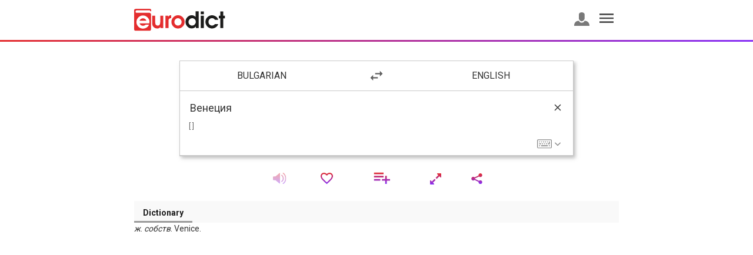

--- FILE ---
content_type: text/html; charset=UTF-8
request_url: https://eurodict.com/dictionary/%D0%B2%D0%B5%D0%BD%D0%B5%D1%86%D0%B8%D1%8F-87061
body_size: 9057
content:
<html>
<head>
    <title>Eurodict</title>
    <meta charset="UTF-8">
    <meta name="viewport"
          content="width=device-width, user-scalable=no, initial-scale=1.0, maximum-scale=1.0, minimum-scale=1.0">
    <meta http-equiv="X-UA-Compatible" content="ie=edge">
    <meta name="keywords" content=""/>
    
    <link href="https://fonts.googleapis.com/css?family=Roboto:300,400,500,700,900" rel="stylesheet">
    
    <link href="/css/svg-icons.css" type="text/css" media="all" rel="stylesheet"/>
    <link href="/bootstrap/css/bootstrap.min.css" type="text/css" media="all" rel="stylesheet"/>
    <link href="/css/main.css" type="text/css" media="all" rel="stylesheet"/>
    <script src="/js/jquery/jquery-3.1.1.min.js"></script>
    <script src="/bootstrap/js/bootstrap.min.js"></script>
                <script>
        $(document).ready(function () {
            var countSelector = $(".favorites-count");
            $('body').on('click','.add-favorite', function () {
                var wordId = $(this).data('id'),
                    that = $(this);
                $.ajax({
                    type: "GET",
                    dataType: "json",
                    url: '/favorites/add/'+ wordId,
                    beforeSend:function () {
                        that.addClass('loading-favorite').removeClass('add-favorite');
                    },
                    success: function () {
                        that.addClass('delete-favorite').removeClass('loading-favorite');
                        var counter = countSelector.first().text();
                        countSelector.text( parseInt( counter, 10) + 1 );
                    },
                    error: function () {
                        that.addClass('add-favorite').removeClass('loading-favorite');
                    }
                });

            });
            $('body').on('click','.delete-favorite', function () {
                var wordId = $(this).data('id'),
                    that = $(this);
                $.ajax({
                    type:"GET",
                    dataType: "json",
                    url: "/favorites/delete/" + wordId,
                    beforeSend: function(){
                        that.addClass('loading-favorite').removeClass('delete-favorite');
                    },
                    success: function () {
                        that.addClass('add-favorite').removeClass('loading-favorite');;
                        var counter = countSelector.first().text();
                        countSelector.text( parseInt( counter, 10) - 1 );
                    },
                    error: function () {
                        that.addClass('delete-favorite').removeClass('loading-favorite');
                    }
                });
            });
            $('.icon-sound').on('click',function () {
                var audioElement = document.createElement('audio');
                audioElement.setAttribute('src', $(this).data('src'));
                audioElement.play();
            });

            $('.icon-list, .word-list-label .icon-clear').on('click', function () {
                handleToolsDropdown($('.translate-word-list'));
            });

            $('.fullscreen-btn').on('click',function () {
                handleFullscreen();
            });
            $('.icon-share, .word-share-label .icon-clear').on('click',function () {
                handleToolsDropdown($('.translate-word-share'));
            });
            var handleToolsDropdown = function (el) {
                if(el.hasClass('active'))
                {
                    clearToolsDropdown();
                }
                else
                {
                    clearToolsDropdown();
                    el.addClass('active');
                }
            };
            var handleFullscreen = function () {
                var fullscreenBtn = $('.fullscreen-btn');

                var searchForm = $('.search-background');
                searchForm.slideToggle();
                if(fullscreenBtn.hasClass('icon-expand'))
                {
                    fullscreenBtn.removeClass('icon-expand');
                    fullscreenBtn.addClass('icon-shrink');
                }
                else
                {
                    fullscreenBtn.removeClass('icon-shrink');
                    fullscreenBtn.addClass('icon-expand');
                }
                $(window).scrollTop(0);
            };
            var toolsDropdown = ['.translate-word-list','.translate-word-share'];
            var clearToolsDropdown = function () {
                for ( var i = 0; i < toolsDropdown.length; i++)
                {
                    $(toolsDropdown[i]).removeClass('active');
                }
            };
            $('body').on('click', 'span.icon-list-checkbox', function () {
                var that = this;
                $.ajax({
                    headers: { 'X-CSRF-Token' : 'zzIJvykCayaUBdkUGUTe4e4Qgk12YO6Cj55Q9HyT'},
                    type: "POST",
                    dataType: "JSON",
                    url: "https://eurodict.com/word-list/add",
                    data: $(this).data(),
                    success: function(response){
                        if(response.status)
                        {
                            $(that).removeClass('icon-list-checkbox');
                            $(that).addClass('icon-list-checkbox-checked');
                            var wordsCountEl = $(that).prev().find('span');
                            wordsCountEl.text(parseInt( wordsCountEl.text(), 10) + 1);
                        }
                    }
                });
            });
            $('body').on('click', 'span.icon-list-checkbox-checked', function () {
                var that = this;

                $.ajax({
                    headers: { 'X-CSRF-Token' : 'zzIJvykCayaUBdkUGUTe4e4Qgk12YO6Cj55Q9HyT'},
                    type: "POST",
                    dataType: "JSON",
                    url: "https://eurodict.com/word-list/delete",
                    data: $(this).data(),
                    success: function(response){
                        if(response.status)
                        {
                            $(that).removeClass('icon-list-checkbox-checked');
                            $(that).addClass('icon-list-checkbox');
                            var wordsCountEl = $(that).prev().find('span');
                            wordsCountEl.text(parseInt( wordsCountEl.text(), 10) - 1);
                        }
                    }
                });
            });

            $('.icon-list-add').on('click', function () {
                openListBox();
            });
            $('body').on('click', '#list_overlay',function () {
                closeListBox();
            });
            $('.list-close').on('click', function () {
                closeListBox();
            });
            $('.list-create').on('click', function () {
                var isLogged = $(this).data('auth');

                if(isLogged == '')
                {
                    openNewAccount();
                }
                else
                {
                    openNewList();
                }
            });
            $('.new-list-btn span.back').on('click', function () {
                openListBox();
            });
            $('.new-account span.cancel').on('click', function () {
                closeListBox();
            });
            $('.new-account span.login').on('click', function () {
                window.location.href = $(this).data('url');
            });
            $('.new-list .create').on('click', function () {
                var inputEl = $('#new_list');

                if(inputEl.val().trim() != '')
                {
                    $.ajax({
                        headers: { 'X-CSRF-Token' : 'zzIJvykCayaUBdkUGUTe4e4Qgk12YO6Cj55Q9HyT'},
                        type: "POST",
                        dataType: "JSON",
                        url: "https://eurodict.com/word-list/create",
                        data: {list_title: inputEl.val()},
                        success: function(response){
                            if(response.status)
                            {
                                var newEl = buildListRow(response.data);
                                // $('.list .list-create').prepend(newEl);
                                $(newEl).insertBefore($('.list .list-create').last());
                                openListBox();
                            }
                        }
                    });
                }
            });

            var buildListRow = function (data) {
                return '<li>' + data.list_title + '<span class="list-words-count"> (<span>0</span>)</span>' +
                    '<span class="list-checkbox svg-icons icon-list-checkbox" data-wordid="' + $('#word_id').val() + '" data-listid="' + data.list_id + '"></span>' +
                    '</li>';

            };
            var openCommon = function () {
                var wrapper = $('.list-wrapper'),
                    overlayEl = $('#block_overlay');
                overlayEl.attr('id','list_overlay');
                wrapper.addClass('active');
                overlayEl.css({'display': 'block','z-index': 201});
                $( 'body' ).addClass( 'stop-scrolling' );
            };

            var openListBox = function () {
                closeListBox();
                openCommon();
                var list = $('.list-wrapper .list');
                list.addClass('active');
            };

            var closeListBox = function () {
                var overlayEl = $('#list_overlay'),
                    elements = ['.list-wrapper', '.list-wrapper .list','.list-wrapper .new-account', '.list-wrapper .new-list'];
                overlayEl.attr('id','block_overlay');
                $(elements.join(', ')).removeClass('active');
                overlayEl.css({'display': 'none','z-index': 200});
                $( 'body' ).removeClass( 'stop-scrolling' );
            };

            var openNewAccount = function () {
                closeListBox();
                openCommon();
                var newAccount = $('.list-wrapper .new-account');
                newAccount.addClass('active');
            };

            var openNewList = function () {
                closeListBox();
                openCommon();
                var newList = $('.list-wrapper .new-list');
                newList.addClass('active');
                newList.find('input').focus();
            };


            if(window.location.hash == '#newlist')
            {
                openNewList();
            }
        });
    </script>
    <script>
        $(document).ready(function(){
                    });
    </script>

    <script>
        $(document).ready(function(){
            $('.lng-holder').on('click', function () {
                var type = $(this).data('type');
                toggleDropdownLanguage(type);
            });
            $('.lng-list').on('click', 'li', function () {
                var lngId = $(this).data('id'),
                    type = $(this).data('type');
                if($('.lng-holder[data-type="' + type + '"]').text() != $('.lng-' + type + '-options li[data-id="' + lngId + '"] .select-lng-label').text())
                {
                    selectLanguage(type, lngId);
                    if(type == 'from')
                    {
                        updateKeyboard(lngId);
                    }
                }
                else
                {
                    closeDropdownLanguages();
                }
            });
            $('.lng-swap').on('click',function () {
                var currentTo = $('#lng_to').val(),
                    currentFrom = $('#lng_from').val();
                selectPreview('from',currentTo);
                selectInput('from',currentTo);
                refreshLanguages('from',currentTo,function(){ forceSelect('to',currentFrom); });
                updateKeyboard(currentTo);
            });
            $('#sourceWord').on('input',function () {
                handleSearchHeaderButtons();
                handleSearchDropdown();
            });
            $('#sourceWord').on('focusin', function () {
                handleSearchDropdown();
            });
            $('#sourceWord').on('focusout', function () {
                setTimeout(function () {
                    showHideLiveSearch(false, true);
                },200);
            });
            $('.clear-wrap').on('click', function () {
                clearInput();
            });
            $('.go-wrap').on('click', function () {
                submitForm();
            });
            $('.source-tools .icon-keyboard, .close-virtual-keyboard').on('click', function () {
                $('.virtual-keyboard').fadeToggle(300);
            });

            var shift = false,
                capslock = false;
            $('#keyboard').on('click','div.keyboard-button',function(){
                var $this = $(this),
                    character = $this.html(),
                    $sourceWord = $('#sourceWord');

                // Shift keys
                if ($this.hasClass('left-shift') || $this.hasClass('right-shift')) {
                    $('.letter span').toggle();
                    $('.symbol span').toggle();

                    shift = (shift === true) ? false : true;
                    capslock = false;
                    return false;
                }

                // Caps lock
                if ($this.hasClass('capslock')) {
                    $('.letter span').toggle();
                    //$('.letter').toggleClass('uppercase');
                    capslock = true;
                    return false;
                }

                // Delete
                if ($this.hasClass('delete')) {
                    var val = $sourceWord.val();

                    $sourceWord.val(val.substr(0, val.length - 1));
                    $sourceWord.trigger('input');
                    return false;
                }

                // Special characters
                if ($this.hasClass('symbol')) character = $('span:visible', $this).html();
                if ($this.hasClass('letter')) character = $('span:visible', $this).html();
                if ($this.hasClass('space-btn')) character = ' ';
                if ($this.hasClass('tab')) character = "\t";
                if ($this.hasClass('return')) { $('#search_form').submit(); return false; };
                if ($this.hasClass('left-ctrl') || $this.hasClass('left-alt') || $this.hasClass('right-ctrl') || $this.hasClass('right-alt') ) return false;

                // Remove shift once a key is clicked.
                if (shift === true) {
                    $('.symbol span').toggle();
                    $('.letter span').toggle();

                    shift = false;
                }

                // Add the character
                $sourceWord.val($sourceWord.val() + character);
                $sourceWord.trigger('input');
            });
            var forceSelect =  function(type, lngId) {
                selectPreview(type,lngId);
                selectInput(type,lngId);
            };
            var toggleDropdownLanguage = function ( type ) {
                if($('.lng-list[data-type="' + type + '"]').hasClass('active'))
                {
                    closeDropdownLanguages();
                }
                else
                {
                    closeDropdownLanguages();
                    $('.lng-list[data-type="' + type + '"]').toggleClass('active', 800, "easeOutQuint");
                }
            };
            var closeDropdownLanguages = function () {
                $('.lng-list').removeClass('active');
            };
            var focusSourceInput = function () {
                $('#sourceWord').focus();
            };
            var selectLanguage = function (type, lngId) {
                selectPreview(type, lngId);
                closeDropdownLanguages();
                selectInput(type, lngId);
                refreshLanguages(type, lngId);
            };
            var selectPreview = function (type, lngId) {
                var previewEl = $('.lng-holder[data-type="' + type + '"]'),
                    text = $('.lng-' + type + '-options li[data-id="' + lngId + '"] .select-lng-label' ).text();

                previewEl.text(text);
            };
            var selectInput = function (type, lngId) {
                var selectEl = $('#lng_' + type);

                selectEl.val(lngId);
            };
            var refreshLanguages = function (type, lngId, callback) {
                if(type == 'from')
                {
                    return $.ajax({
                        url: "/ajax/getSecondLanguage/"+ lngId,
                        method: "GET",
                        dataType: 'JSON',
                        success: function(data){
                            updateSelectInput(data);
                        }
                    }).then(function () {
                        if(typeof callback == 'function')
                        {
                            callback();
                        }
                    });

                }
            };
            var updateSelectInput = function (data) {
                var dropDownUlEl = $('.lng-to-options'),
                    selectInputEl = $('#lng_to'),
                    dropDownOptions = '',
                    selectInputOptions = '';

                var flagClass= 'icon-flag-blank';
                for(var i = 0; i < data.length; i++)
                {
                    if(data[i].lng_code == '')
                    {
                        flagClass = 'icon-flag-blank';
                    } else {
                        flagClass = 'icon-flag-' + data[i].lng_code;
                    }
                    dropDownOptions += '<li data-id="' + data[i].lng_id + '" data-type="to"><span class="select-lng-label">' + data[i].lng_name + '</span> <span class="select-lng-icon svg-icons ' + flagClass + '"></span></li>';
                    selectInputOptions += '<option value="'+data[i].lng_id+'" >'+data[i].lng_name+'</option>';
                }

                dropDownUlEl.html(dropDownOptions);
                selectInputEl.html(selectInputOptions);
                selectPreview('to',data[0].lng_id);
                selectInput('to',data[0].lng_id);
            };
            var handleSearchHeaderButtons = function () {
                var headerEl = $('.source-header');
                if($('#sourceWord').val().trim().length > 0)
                {
                    headerEl.addClass('active');
                }
                else
                {
                    headerEl.removeClass('active');
                }

            };
            var handleSearchDropdown = function () {
                var searchFieldEl = $('#sourceWord');

                if(searchFieldEl.val().trim().length < 2)
                {
                    showHideLiveSearch(false);
                }
                else
                {
                    searchLive();
                }
            };
            var showHideLiveSearch = function (flag, clearLive) {
                var liveWrapper = $('.live-searches-wrapper');

                if(flag)
                {
                    liveWrapper.addClass('active');
                } else {
                    liveWrapper.removeClass('active');
                }

                if(typeof deleteLive != 'undefined' && clearLive)
                {
                    clearSearchLive();
                }
            };

            var searchLiveCache = {lngFrom: null, lngTo: null, value: null};
            var searchLive = function () {
                var searchFieldEl = $('#sourceWord');
                var currentFrom = $('select#lng_from option:selected').val(),
                    currentTo = $('select#lng_to option:selected').val(),
                    valueLength = searchFieldEl.val().length,
                    value = searchFieldEl.val(),
                    liveHolder = $('.live-searches ul');

                if(searchLiveCache.lngFrom == currentFrom && searchLiveCache.lngTo == currentTo && searchLiveCache.value == value)
                {
                    showHideLiveSearch(true);
                    return;
                }
                searchLiveCache.lngFrom = currentFrom;
                searchLiveCache.lngTo = currentTo;
                searchLiveCache.value = value;

                ajaxManager.addReq({
                    headers: { 'X-CSRF-Token' : 'zzIJvykCayaUBdkUGUTe4e4Qgk12YO6Cj55Q9HyT'},
                    type: "POST",
                    dataType: "JSON",
                    url: "/ajax/liveSearch",
                    data: { '_token': 'zzIJvykCayaUBdkUGUTe4e4Qgk12YO6Cj55Q9HyT', lngFrom: currentFrom, lngTo: currentTo, sourceWord: value },
                    success: function (data) {
                        var wordsHtml = '';

                        if(data.sourceResult.length > 0)
                        {
                            for(var i = 0; i < data.sourceResult.length; i++)
                            {
                                wordsHtml += '<li><a href="' + data.sourceResult[i].wordUrl + '"><span class="live-search-label">' + matchesCharacters(data.sourceResult[i].trans_index,valueLength) + '</span><span class="svg-icons icon-search-link"></span></a></li>';
                            }
                        }

                        if(data.extraResult.length > 0)
                        {
                            for(var i = 0; i < data.extraResult.length; i++)
                            {
                                for ( var j = 0; j < data.extraResult[i].length; j++)
                                {
                                    wordsHtml += '<li><a href="' + data.extraResult[i][j].wordUrl + '"><span class="live-search-label">' + matchesCharacters(data.extraResult[i][j].trans_index,valueLength) + '</span><span class="svg-icon icon-flag-' + data.extraResult[i][j].lng_code + ' search-flag"></span><span class="svg-icons icon-search-link"></span></a></li>';
                                }
                            }
                        }

                        if(data.sourceResult.length < 1 && data.extraResult.length < 1)
                        {
                            wordsHtml = '<li><div class="live-searched-notfound">Nothing found</div></li>';
                        }

                        liveHolder.html(wordsHtml);
                        showHideLiveSearch(true);
                    }
                });
            };
            var matchesCharacters = function(word,index) {
                var matchWord = word.substr(0,index),
                    otherPart = word.substr(index,word.length);

                return '<span class="live-searches-match">'+matchWord+'</span>'+otherPart;
            };
            var clearInput = function () {
                var inputEl = $('#sourceWord');

                clearSearchLive();
                inputEl.val('');
                inputEl.trigger('input');

            };
            var clearSearchLive = function () {
                var liveHolder = $('.live-searches ul');
                liveHolder.html('');
            };
            var submitForm = function () {
                var formEl = $('#search_form');

                formEl.submit();
            };
            var updateKeyboard = function (lngId) {
                var keyboard = $('#keyboard');
                showKeyboardLoad(true);
                $.ajax({
                    type: "GET",
                    dataType: "HTML",
                    url: "/ajax/keyboard/"+lngId,
                    success: function(data){
                        keyboard.html(data);
                        showKeyboardLoad(false);
                    },
                    error: function () {
                        alert('Unable to load keyboard.');
                        showKeyboardLoad(false);
                    }
                });
            };
            var showKeyboardLoad = function (show) {
                var loader = $('#kb_loader'),
                    keyboard = $('#keyboard');
                if(show)
                {
                    loader.css('display','block');
                    keyboard.css('opacity',0);
                }
                else
                {
                    loader.css('display','none');
                    keyboard.css('opacity',1);
                }
            };

            var initForm = function() {
                handleSearchHeaderButtons();
                var currentTo = $('#lng_to').val();
                refreshLanguages('from',$('#lng_from').val(),function(){ forceSelect('to',currentTo); });
                selectPreview('to',currentTo);
                initSearchKits();
                audioPlay();
            };

            if( $('#focusInput').val() == '1' )
            {
                focusSourceInput();
            }

            initForm();
        });
        var dragging = function(){
            return {
                move : function(divid,xpos,ypos){
                    divid.style.left = xpos + 'px';
                    divid.style.top = ypos + 'px';
                },
                startMoving : function(divid,container,evt){
                    evt = evt || window.event;
                    var posX = evt.clientX,
                        posY = evt.clientY,
                        divTop = divid.style.top,
                        divLeft = divid.style.left,
                        eWi = parseInt(divid.style.width),
                        eHe = parseInt(divid.style.height),
                        cWi = parseInt(document.getElementById(container).style.width),
                        cHe = parseInt(document.getElementById(container).style.height);
                    document.getElementById(container).style.cursor='move';
                    divTop = divTop.replace('px','');
                    divLeft = divLeft.replace('px','');
                    var diffX = posX - divLeft,
                        diffY = posY - divTop;
                    document.onmousemove = function(evt){
                        evt = evt || window.event;
                        var posX = evt.clientX,
                            posY = evt.clientY,
                            aX = posX - diffX,
                            aY = posY - diffY;
                        if (aX + eWi > cWi) aX = cWi - eWi;
                        if (aY + eHe > cHe) aY = cHe -eHe;
                        dragging.move(divid,aX,aY);
                    }
                },
                stopMoving : function(container){
                    var a = document.createElement('script');
                    document.getElementById(container).style.cursor='default';
                    document.onmousemove = function(){}
                },
            }
        }();
        var initSearchKits = function() {
            if (!window.hasOwnProperty('webkitSpeechRecognition')) {
                $('.speech-search').remove();
            }
        };
        var startDictation = function() {
            if (window.hasOwnProperty('webkitSpeechRecognition')) {

                var recognition = new webkitSpeechRecognition();

                recognition.continuous = false;
                recognition.interimResults = false;

                recognition.lang = $('select#lng_from option:selected').data('lng');
                recognition.start();

                recognition.onresult = function(e) {
                    document.getElementById('sourceWord').value
                        = e.results[0][0].transcript;
                    recognition.stop();
                    $('#sourceWord').trigger('input');
                };
                recognition.onerror = function(e) {
                    recognition.stop();
                };
            }
        };
        var audioPlay = function()
        {

        };

        var ajaxManager = {
            requests: [],
            addReq: function(opt) {
                this.requests.push(opt);

                if (this.requests.length == 1) {
                    this.run();
                }
            },
            removeReq: function(opt) {
                if($.inArray(opt, requests) > -1)
                    this.requests.splice($.inArray(opt, requests), 1);
            },
            run: function() {
                // original complete callback
                oricomplete = this.requests[0].complete;

                // override complete callback
                var ajxmgr = this;
                ajxmgr.requests[0].complete = function() {
                    if (typeof oricomplete === 'function')
                        oricomplete();

                    ajxmgr.requests.shift();
                    if (ajxmgr.requests.length > 0) {
                        ajxmgr.run();
                    }
                };

                $.ajax(this.requests[0]);
            },
            stop: function() {
                this.requests = [];
            },
        };
    </script>
    <script>
        $(document).ready(function () {
            $( '.icon-hamburger' ).on( 'click', function ( e ) {
                showRightMenu( e );
                $( 'body' ).toggleClass( 'stop-scrolling' );
            } );
            $( 'body' ).on( 'click', '#right_menu, #block_overlay',function () {
                $( '#right_menu' ).toggleClass( 'visible' );
                $( '#block_overlay' ).toggle();
                $( 'body' ).toggleClass( 'stop-scrolling' );
            } );
        });
        function showRightMenu( e ) {
            e.preventDefault();
            var $menu = $( '#right_menu' );
            var $overlay = $( '#block_overlay' );

            $menu.toggleClass( 'visible' );
            $overlay.toggle();
        }
    </script>
</head>
<body id="_body">
    <div id="right_menu" class="side-menu">
        <span class="label-title">Profile<span id="close-right-menu"></span></span>
        <ul class="list-unstyled">
            <li><a href="https://eurodict.com/favorites">Favorites<span class="svg-icons side-menu-icon icon-favorites"><span class="favorites-count">0</span></span></a></li>
            <li><a href="https://eurodict.com/history">History<span class="svg-icons side-menu-icon icon-history"></span></a></li>
            <li><a href="https://eurodict.com/word-list">Word List<span class="svg-icons side-menu-icon icon-menu_list"></span></a></li>
            <li><a href="https://eurodict.com/privacy-policy">Privacy Policy<span class="svg-icons side-menu-icon icon-privacy"></span></a></li>
            <!--
            Disabled options
            <li><a href="#">History</a></li>
            <li><a href="#">Study</a></li>
            <li><a href="#">My study list</a></li>
            <li><a href="#">My Account</a></li>
            <li><a href="#">Settings</a></li>
            <li><a href="#">Help</a></li>
            <li><a href="#">Dictionaries</a></li>
            -->
                                        <li><a href="https://eurodict.com/login">Log in<span class="svg-icons side-menu-icon icon-profile"></span></a></li>
                    </ul>
    </div>
    <div id="block_overlay"></div>
    <div class="container-fluid">
        
                        <div class="header-wrapper ">
            <div class="header row">
                <div class="col-md-8 col-md-offset-2 col-sm-10 col-sm-offset-1 col-xs-12 col-xs-offset-0">
                    <a class="svg-icons icon-eurodict-logo" title="Eurodict" href="https://eurodict.com"></a>
                    <ul class="header-options list-inline">
                        <li><a href="https://eurodict.com/login"><span class="svg-icons icon-profile"></span></a></li>
                        <li><span class="svg-icons icon-hamburger header-icon"></span></li>
                    </ul>

                </div>
            </div>
            <div class="color-separator row">
                <div class="col-xs-12 separator"></div>
            </div>
        </div>
        <div class="row main-container ">
            <div class="content col-md-8 col-md-offset-2 col-sm-10 col-sm-offset-1 col-xs-12 col-xs-offset-0">     <div class="search-background-top"></div>
    <div class="search-background" style="background-color: #fff;">
    <div class="row search-form-wrapper">
        <div class="search-form-languages">
            <div class="col-xs-5">
                <div class="lng-holder" data-type="from">Bulgarian</div>
            </div>
            <div class="col-xs-2">
                <span class="svg-icons icon-swap-languages lng-swap"></span>
            </div>
            <div class="col-xs-5">
                <div class="lng-holder" data-type="to">English</div>
            </div>
        </div>
        <div class="search-form-language-drop">
            <div class="lng-list" data-type="from">
                <div class="list-label">Languages</div>
                <ul class="lng-from-options">
                                            <li data-id="1" data-type="from" data-lng="bg"><span class="select-lng-label">Bulgarian</span> <span class="select-lng-icon svg-icons icon-flag-bg"></span></li>
                                            <li data-id="2" data-type="from" data-lng="en"><span class="select-lng-label">English</span> <span class="select-lng-icon svg-icons icon-flag-en"></span></li>
                                            <li data-id="3" data-type="from" data-lng="fr"><span class="select-lng-label">French</span> <span class="select-lng-icon svg-icons icon-flag-fr"></span></li>
                                            <li data-id="4" data-type="from" data-lng="de"><span class="select-lng-label">German</span> <span class="select-lng-icon svg-icons icon-flag-de"></span></li>
                                            <li data-id="5" data-type="from" data-lng="gr"><span class="select-lng-label">Greek</span> <span class="select-lng-icon svg-icons icon-flag-gr"></span></li>
                                            <li data-id="6" data-type="from" data-lng="it"><span class="select-lng-label">Italian</span> <span class="select-lng-icon svg-icons icon-flag-it"></span></li>
                                            <li data-id="7" data-type="from" data-lng="sp"><span class="select-lng-label">Spanish</span> <span class="select-lng-icon svg-icons icon-flag-sp"></span></li>
                                            <li data-id="8" data-type="from" data-lng="tr"><span class="select-lng-label">Turkish</span> <span class="select-lng-icon svg-icons icon-flag-tr"></span></li>
                                    </ul>
            </div>
            <div class="lng-list" data-type="to">
                <div class="list-label">Languages</div>
                <ul class="lng-to-options">
                                            <li data-id="1" data-type="to"><span class="select-lng-label">Bulgarian</span> <span class="select-lng-icon svg-icons icon-flag-bg"></span></li>
                                            <li data-id="2" data-type="to"><span class="select-lng-label">English</span> <span class="select-lng-icon svg-icons icon-flag-en"></span></li>
                                            <li data-id="3" data-type="to"><span class="select-lng-label">French</span> <span class="select-lng-icon svg-icons icon-flag-fr"></span></li>
                                            <li data-id="4" data-type="to"><span class="select-lng-label">German</span> <span class="select-lng-icon svg-icons icon-flag-de"></span></li>
                                            <li data-id="5" data-type="to"><span class="select-lng-label">Greek</span> <span class="select-lng-icon svg-icons icon-flag-gr"></span></li>
                                            <li data-id="6" data-type="to"><span class="select-lng-label">Italian</span> <span class="select-lng-icon svg-icons icon-flag-it"></span></li>
                                            <li data-id="7" data-type="to"><span class="select-lng-label">Spanish</span> <span class="select-lng-icon svg-icons icon-flag-sp"></span></li>
                                            <li data-id="8" data-type="to"><span class="select-lng-label">Turkish</span> <span class="select-lng-icon svg-icons icon-flag-tr"></span></li>
                                            <li data-id="9" data-type="to"><span class="select-lng-label">Bulgarian - Math</span> <span class="select-lng-icon svg-icons icon-flag-"></span></li>
                                            <li data-id="10" data-type="to"><span class="select-lng-label">English - Math</span> <span class="select-lng-icon svg-icons icon-flag-"></span></li>
                                            <li data-id="11" data-type="to"><span class="select-lng-label">Тълковен</span> <span class="select-lng-icon svg-icons icon-flag-"></span></li>
                                    </ul>
            </div>
        </div>
        <div class="search-form">
            <form method="POST" id="search_form" action="https://eurodict.com/dictionary/translate">
                <input type="hidden" name="_token" value="zzIJvykCayaUBdkUGUTe4e4Qgk12YO6Cj55Q9HyT">
                                <select name="lngFrom" class="hidden" id="lng_from">
                                            <option selected=&quot;selected&quot; value="1" data-lng="bg">Bulgarian</option>
                                            <option  value="2" data-lng="en">English</option>
                                            <option  value="3" data-lng="fr">French</option>
                                            <option  value="4" data-lng="de">German</option>
                                            <option  value="5" data-lng="gr">Greek</option>
                                            <option  value="6" data-lng="it">Italian</option>
                                            <option  value="7" data-lng="sp">Spanish</option>
                                            <option  value="8" data-lng="tr">Turkish</option>
                                    </select>
                <select name="lngTo" class="hidden" id="lng_to">
                                            <option  value="1">Bulgarian</option>
                                            <option selected=&quot;selected&quot; value="2">English</option>
                                            <option  value="3">French</option>
                                            <option  value="4">German</option>
                                            <option  value="5">Greek</option>
                                            <option  value="6">Italian</option>
                                            <option  value="7">Spanish</option>
                                            <option  value="8">Turkish</option>
                                            <option  value="9">Bulgarian - Math</option>
                                            <option  value="10">English - Math</option>
                                            <option  value="11">Тълковен</option>
                                    </select>
                <div class="search-form-input">
                    <input type="text" name="sourceWord" id="sourceWord" placeholder="Enter translation" rows="1" spellcheck="false" autocapitalize="off" autocomplete="off" autocorrect="off" value="Венеция"/>
                    <div class="source-header">
                        <div class="clear-wrap">
                            <span class="svg-icons icon-clear"></span>
                        </div>
                        <div class="go-wrap">
                            <span></span>
                        </div>
                    </div>
                    <div class="source-tools">
                        <span class="svg-icons icon-microphone speech-search" onclick="startDictation()"></span>
                        <span class="svg-icons icon-keyboard"></span>
                        <span class="svg-icons icon-down-arrow"></span>
                    </div>
                                            <div class="source-transcription">
                            [  ]
                        </div>
                    
                    <div class="live-searches-wrapper">
                        <div class="live-searches">
                            <ul class="list-unstyled"></ul>
                        </div>
                    </div>
                </div>
            </form>
            <div class="virtual-keyboard" id="virtual-keyboard" onmousedown='dragging.startMoving(this,"_body",event);' onmouseup='dragging.stopMoving("_body");' style="top:200px;">
                <span class="close-virtual-keyboard">+</span>
                <div id="kb_loader">
                    <span></span>
                    <span></span>
                    <span></span>
                    <span></span>
                    <span></span>
                </div>
                <div id="keyboard">
                                        <span class="keyboard-language">Bulgarian</span>
<div class="keyboard-row">
                                                    <div class="keyboard-button letter"><span class="off">ч</span><span class="on">Ч</span></div>
                                                    <div class="keyboard-button symbol"><span class="off">1</span><span class="on">!</span></div>
                                                    <div class="keyboard-button symbol"><span class="off">2</span><span class="on">@</span></div>
                                                    <div class="keyboard-button symbol"><span class="off">3</span><span class="on">№</span></div>
                                                    <div class="keyboard-button symbol"><span class="off">4</span><span class="on">$</span></div>
                                                    <div class="keyboard-button symbol"><span class="off">5</span><span class="on">%</span></div>
                                                    <div class="keyboard-button symbol"><span class="off">6</span><span class="on">€</span></div>
                                                    <div class="keyboard-button symbol"><span class="off">7</span><span class="on">§</span></div>
                                                    <div class="keyboard-button symbol"><span class="off">8</span><span class="on">*</span></div>
                                                    <div class="keyboard-button symbol"><span class="off">9</span><span class="on">(</span></div>
                                                    <div class="keyboard-button symbol"><span class="off">0</span><span class="on">)</span></div>
                                                    <div class="keyboard-button symbol"><span class="off">-</span><span class="on">–</span></div>
                                                    <div class="keyboard-button symbol"><span class="off">=</span><span class="on">+</span></div>
                                                    <div class="keyboard-button delete"><span class="off">Delete</span><span class="on">Delete</span></div>
            </div>
<div class="keyboard-row">
                                                    <div class="keyboard-button tab"><span class="off">Tab</span><span class="on">Tab</span></div>
                                                    <div class="keyboard-button letter"><span class="off">я</span><span class="on">Я</span></div>
                                                    <div class="keyboard-button letter"><span class="off">в</span><span class="on">В</span></div>
                                                    <div class="keyboard-button letter"><span class="off">е</span><span class="on">Е</span></div>
                                                    <div class="keyboard-button letter"><span class="off">р</span><span class="on">Р</span></div>
                                                    <div class="keyboard-button letter"><span class="off">т</span><span class="on">Т</span></div>
                                                    <div class="keyboard-button letter"><span class="off">ъ</span><span class="on">Ъ</span></div>
                                                    <div class="keyboard-button letter"><span class="off">у</span><span class="on">У</span></div>
                                                    <div class="keyboard-button letter"><span class="off">и</span><span class="on">И</span></div>
                                                    <div class="keyboard-button letter"><span class="off">о</span><span class="on">О</span></div>
                                                    <div class="keyboard-button letter"><span class="off">п</span><span class="on">П</span></div>
                                                    <div class="keyboard-button letter"><span class="off">ш</span><span class="on">Ш</span></div>
                                                    <div class="keyboard-button letter"><span class="off">щ</span><span class="on">Щ</span></div>
                                                    <div class="keyboard-button letter"><span class="off">ѝ</span><span class="on">Ѝ</span></div>
            </div>
<div class="keyboard-row">
                                                    <div class="keyboard-button capslock"><span class="off">Capslock</span><span class="on">Capslock</span></div>
                                                    <div class="keyboard-button letter"><span class="off">а</span><span class="on">А</span></div>
                                                    <div class="keyboard-button letter"><span class="off">с</span><span class="on">С</span></div>
                                                    <div class="keyboard-button letter"><span class="off">д</span><span class="on">Д</span></div>
                                                    <div class="keyboard-button letter"><span class="off">ф</span><span class="on">Ф</span></div>
                                                    <div class="keyboard-button letter"><span class="off">г</span><span class="on">Г</span></div>
                                                    <div class="keyboard-button letter"><span class="off">х</span><span class="on">Х</span></div>
                                                    <div class="keyboard-button letter"><span class="off">й</span><span class="on">Й</span></div>
                                                    <div class="keyboard-button letter"><span class="off">к</span><span class="on">К</span></div>
                                                    <div class="keyboard-button letter"><span class="off">л</span><span class="on">Л</span></div>
                                                    <div class="keyboard-button symbol"><span class="off">;</span><span class="on">:</span></div>
                                                    <div class="keyboard-button symbol"><span class="off">'</span><span class="on">&quot</span></div>
                                                    <div class="keyboard-button letter"><span class="off">ю</span><span class="on">Ю</span></div>
                                                    <div class="keyboard-button return"><span class="off">Enter</span><span class="on">Enter</span></div>
            </div>
<div class="keyboard-row">
                                                    <div class="keyboard-button left-shift"><span class="off">Shift</span><span class="on">Shift</span></div>
                                                    <div class="keyboard-button letter"><span class="off">з</span><span class="on">З</span></div>
                                                    <div class="keyboard-button letter"><span class="off">ь</span><span class="on">Ь</span></div>
                                                    <div class="keyboard-button letter"><span class="off">ц</span><span class="on">Ц</span></div>
                                                    <div class="keyboard-button letter"><span class="off">ж</span><span class="on">Ж</span></div>
                                                    <div class="keyboard-button letter"><span class="off">б</span><span class="on">Б</span></div>
                                                    <div class="keyboard-button letter"><span class="off">н</span><span class="on">Н</span></div>
                                                    <div class="keyboard-button letter"><span class="off">м</span><span class="on">М</span></div>
                                                    <div class="keyboard-button symbol"><span class="off">,</span><span class="on">&lt</span></div>
                                                    <div class="keyboard-button symbol"><span class="off">.</span><span class="on">&gt</span></div>
                                                    <div class="keyboard-button symbol"><span class="off">/</span><span class="on">?</span></div>
                                                    <div class="keyboard-button right-shift"><span class="off">Shift</span><span class="on">Shift</span></div>
            </div>
<div class="keyboard-row">
                                                    <div class="keyboard-button left-ctrl"><span class="off">Ctrl</span><span class="on">Ctrl</span></div>
                                                    <div class="keyboard-button left-alt"><span class="off">Alt</span><span class="on">Alt</span></div>
                                                    <div class="keyboard-button space-btn"><span class="off">Space</span><span class="on">Space</span></div>
                                                    <div class="keyboard-button right-alt"><span class="off">Alt</span><span class="on">Alt</span></div>
                                                    <div class="keyboard-button right-ctrl"><span class="off">Ctrl</span><span class="on">Ctrl</span></div>
    </div>                </div>
            </div>
        </div>
    </div>
    </div>
                <!-- Translate Tools Navigation -->
        
        <input id="word_id" type="hidden" value="87061"/>
        <div class="list-wrapper">
            <div class="list">
                <div class="list-head">Add to</div>
                <ul>
                                                            <li class="list-create" data-auth="">Create New List <span class="svg-icon icon-list-add-pop"></span></li>
                </ul>

                <span class="list-close">Close</span>
            </div>
            <div class="new-list">
                <div class="new-list-title">
                    Add to
                </div>
                <div class="new-list-label">
                    Name:
                </div>
                <input id="new_list" type="text" name="new-list" placeholder="Enter list name">
                <div class="new-list-btn">
                    <span class="back">Back</span>
                    <span class="create">Create</span>
                </div>
            </div>
            <div class="new-account">
                <div class="new-account-title">
                    Want to save this word in list?
                </div>
                <div class="new-account-text">
                    Sing in to add this word
                </div>
                <div class="new-account-btn">
                    <span class="cancel">Cancel</span>
                    <span class="login" data-url="https://eurodict.com/login?redirect=https://eurodict.com/dictionary/%D0%B2%D0%B5%D0%BD%D0%B5%D1%86%D0%B8%D1%8F-87061&amp;part=newlist">Log In</span>
                </div>
            </div>
        </div>
        <div class="row translate-result-tools">
            <div class="translate-result-tools-nav">

                <div class="single-tool">
                                            <span class="svg-icons icon-sound audio-translate disabled" data-src=""></span>
                                    </div>
                                <div class="single-tool"><span class="svg-icons icon-favorite add-favorite" data-id="87061"></span></div>

                <div class="single-tool"><span class="svg-icons icon-list-add"></span></div>
                <div class="single-tool"><span class="svg-icons fullscreen-btn icon-expand"></span></div>
                <div class="single-tool"><span class="svg-icons icon-share" data-id="87061"></span></div>
                
            </div>
            <div class="col-xs-12">
                <div class="row translate-word-share">
                    <div class="col-xs-12">
                        <span class="word-share-label">Share<span class="svg-icons icon-clear"></span></span>
                        <ul>
                            <li><a href="https://www.facebook.com/sharer/sharer.php?u=https://eurodict.com/dictionary/%D0%B2%D0%B5%D0%BD%D0%B5%D1%86%D0%B8%D1%8F-87061"><span class="share-icons svg-icons icon-social-facebook"></span>Facebook</a></li>
                            <li><a href="https://twitter.com/share?url=https://eurodict.com/dictionary/%D0%B2%D0%B5%D0%BD%D0%B5%D1%86%D0%B8%D1%8F-87061"><span class="share-icons svg-icons icon-social-twitter"></span>Twitter</a></li>
                            <li><a href="https://plus.google.com/share?url=https://eurodict.com/dictionary/%D0%B2%D0%B5%D0%BD%D0%B5%D1%86%D0%B8%D1%8F-87061"><span class="share-icons svg-icons icon-social-google-plus"></span>Google+</a></li>
                            <li><a href="viber://forward?text=https://eurodict.com/dictionary/%D0%B2%D0%B5%D0%BD%D0%B5%D1%86%D0%B8%D1%8F-87061"><span class="share-icons svg-icons icon-social-viber"></span>Viber</a></li>
                            <li><a href="whatsapp://send?text=https://eurodict.com/dictionary/%D0%B2%D0%B5%D0%BD%D0%B5%D1%86%D0%B8%D1%8F-87061"><span class="share-icons svg-icons icon-social-whatsapp"></span>Whatsapp</a></li>
                        </ul>
                    </div>
                </div>
            </div>
        </div>


        
        <div class="row translate-result">
            <div class="col-xs-12">
                <ul class="nav nav-pills translate-options">
                    <li class="active"><a href="#trans_dictionary" data-toggle="tab">Dictionary</a></li>
                                                                            </ul>
                <div class="tab-content clearfix">
                    <div class="tab-pane active" id="trans_dictionary">
                                                    <i>ж</i>. <i>собств</i>. Venice.  
                                            </div>
                                                                            </div>
            </div>
        </div>
    


 </div>
        </div>
        <div class="row">
            <div class="footer col-md-8 col-md-offset-2 col-sm-10 col-sm-offset-1 col-xs-12 col-xs-offset-0"></div>
        </div>
    </div>
    <div class="container-fluid hidden-lg hidden-md mobile-header">
    <div class="row">
        <div class="col-xs-4 nav-history"><a href="https://eurodict.com/history"><span class="svg-icons icon-history"></span><div>History</div></a></div>
        <div class="col-xs-4 nav-profile"><a href="/"><span class="svg-icons icon-profile"></span>Profile</a></div>
        <div class="col-xs-4 nav-favorites"><a href="https://eurodict.com/favorites"><span class="svg-icons icon-favorites"><span class="favorites-count">0</span></span>Favorites</a></div>
    </div>
</div>
    <!--
            Google Analytics
        -->
    <div class="web_counter">
        <script>
            (function(i,s,o,g,r,a,m){i['GoogleAnalyticsObject']=r;i[r]=i[r]||function(){
                (i[r].q=i[r].q||[]).push(arguments)},i[r].l=1*new Date();a=s.createElement(o),
                m=s.getElementsByTagName(o)[0];a.async=1;a.src=g;m.parentNode.insertBefore(a,m)
            })(window,document,'script','https://www.google-analytics.com/analytics.js','ga');

            ga('create', 'UA-22912717-1', 'auto');
            ga('send', 'pageview');
        </script>
    </div>
</body>
</html>

--- FILE ---
content_type: text/css
request_url: https://eurodict.com/css/svg-icons.css
body_size: 99471
content:
.svg-icons{background-repeat: no-repeat;}
.icon-favorites{background-image:url('[data-uri]');}
.icon-history{background-image:url('[data-uri]');}
.icon-profile{background-image:url('[data-uri]');}
.icon-profile_logged{background-image:url('[data-uri]');}
.icon-privacy{background-image:url('[data-uri]');}
.icon-menu_list{background-image:url('[data-uri]');}
.icon-eurodict-logo{background-image:url('[data-uri]');}
.icon-hamburger{background-image:url('[data-uri]');}
.icon-swap-languages{background-image:url('[data-uri]');}
.icon-clear{background-image:url('[data-uri]');}
.icon-keyboard{background-image:url('[data-uri]');}
.icon-down-arrow{background-image:url('[data-uri]');}
.icon-flag-bg{background-image:url('[data-uri]');}
.icon-flag-fr{background-image:url('[data-uri]');}
.icon-flag-de{background-image:url('[data-uri]');}
.icon-flag-it{background-image:url('[data-uri]');}
.icon-flag-sp{background-image:url('[data-uri]');}
.icon-flag-gr{background-image:url('[data-uri]');}
.icon-flag-tr{background-image:url('[data-uri]');}
.icon-flag-en{background-image:url('[data-uri]');}
.icon-flag-blank{background-image:url('[data-uri]');}
.icon-search-link{background-image:url('[data-uri]');}
.icon-microphone{background-image:url('[data-uri]');}
.icon-sound{background-image:url('[data-uri]');}
.add-favorite{background-image: url('[data-uri]');}
.icon-list{background-image:url('[data-uri]');}
.icon-list-add{background-image:url('[data-uri]');}
.icon-list-add-pop{background-image:url('[data-uri]');}
.icon-expand{background-image:url('[data-uri]');}
.icon-share{background-image:url('[data-uri]');}
.icon-social-facebook{background-image:url('[data-uri]');}
.icon-social-google-plus{background-image:url('[data-uri]');}
.icon-social-twitter{background-image:url('[data-uri]');}
.icon-social-viber{background-image:url('[data-uri]');}
.icon-social-whatsapp{background-image:url('[data-uri]');}
.icon-back{background-image:url('[data-uri]');}
.icon-to{background-image:url('[data-uri]');}
.icon-search{background-image:url('[data-uri]');}
.icon-sort{background-image:url('[data-uri]');}
.icon-options{background-image:url('[data-uri]');}
.icon-trash{background-image:url('[data-uri]');}
.icon-filter{background-image:url('[data-uri]');}
.icon-arrow-page{background-image:url('[data-uri]');}
.delete-favorite{background-image:url('[data-uri]');}
.icon-shrink{background-image:url('[data-uri]');}
.icon-list-checkbox{background-image:url('[data-uri]');}
.icon-list-checkbox-checked{background-image:url('[data-uri]');}
.icon-word-list-bulb{background-image:url('[data-uri]');}
.icon-word-list-edit-list{background-image:url('[data-uri]');}
.icon-word-list-edit{background-image:url('[data-uri]');}
.icon-word-list-share{background-image:url('[data-uri]');}
.icon-word-list-trash{background-image:url('[data-uri]');}
.icon-method-link{background-image:url('[data-uri]');}
.icon-app-star{background-image:url('[data-uri]');}